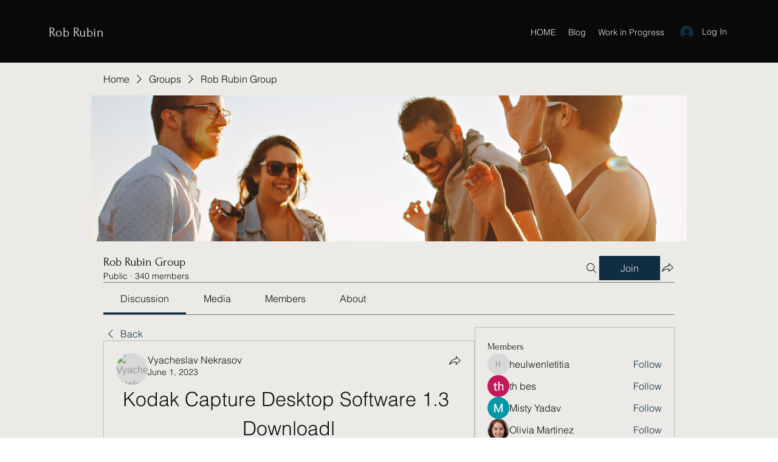

--- FILE ---
content_type: application/javascript
request_url: https://static.parastorage.com/services/social-groups-ooi/5.774.0/client-viewer/5335.chunk.min.js
body_size: 8204
content:
(("undefined"!=typeof self?self:this).webpackJsonp__wix_social_groups_ooi=("undefined"!=typeof self?self:this).webpackJsonp__wix_social_groups_ooi||[]).push([[5335],{64685:e=>{function t(e,t){e.onload=function(){this.onerror=this.onload=null,t(null,e)},e.onerror=function(){this.onerror=this.onload=null,t(new Error("Failed to load "+this.src),e)}}function s(e,t){e.onreadystatechange=function(){"complete"!=this.readyState&&"loaded"!=this.readyState||(this.onreadystatechange=null,t(null,e))}}e.exports=function(e,i,r){var o=document.head||document.getElementsByTagName("head")[0],n=document.createElement("script");"function"==typeof i&&(r=i,i={}),i=i||{},r=r||function(){},n.type=i.type||"text/javascript",n.charset=i.charset||"utf8",n.async=!("async"in i)||!!i.async,n.src=e,i.attrs&&function(e,t){for(var s in t)e.setAttribute(s,t[s])}(n,i.attrs),i.text&&(n.text=""+i.text),("onload"in n?t:s)(n,r),n.onload||t(n,r),o.appendChild(n)}},25335:(e,t,s)=>{"use strict";s.d(t,{D:()=>be});var i=s(60751),r=s(97598);const{string:o,bool:n,number:a,array:l,oneOfType:h,shape:p,object:d,func:u,node:c}=r,y={url:h([o,l,d]),playing:n,loop:n,controls:n,volume:a,muted:n,playbackRate:a,width:h([o,a]),height:h([o,a]),style:d,progressInterval:a,playsinline:n,pip:n,light:h([n,o]),playIcon:c,previewTabIndex:a,previewAriaLabel:o,wrapper:h([o,u,p({render:u.isRequired})]),config:p({soundcloud:p({options:d,preload:n}),youtube:p({playerVars:d,embedOptions:d,preload:n}),facebook:p({appId:o,version:o,playerId:o}),dailymotion:p({params:d,preload:n}),vimeo:p({playerOptions:d,preload:n}),file:p({attributes:d,tracks:l,forceVideo:n,forceAudio:n,forceHLS:n,forceDASH:n,hlsOptions:d,hlsVersion:o,dashVersion:o}),wistia:p({options:d}),mixcloud:p({options:d}),twitch:p({options:d,playerId:o})}),onReady:u,onStart:u,onPlay:u,onPause:u,onBuffer:u,onBufferEnd:u,onEnded:u,onError:u,onDuration:u,onSeek:u,onProgress:u,onEnablePIP:u,onDisablePIP:u},m={playing:!1,loop:!1,controls:!1,volume:null,muted:!1,playbackRate:1,width:"640px",height:"360px",style:{},progressInterval:1e3,playsinline:!1,pip:!1,light:!1,wrapper:"div",previewTabIndex:0,previewAriaLabel:"",config:{soundcloud:{options:{visual:!0,buying:!1,liking:!1,download:!1,sharing:!1,show_comments:!1,show_playcount:!1}},youtube:{playerVars:{playsinline:1,showinfo:0,rel:0,iv_load_policy:3,modestbranding:1},embedOptions:{},preload:!1},facebook:{appId:"1309697205772819",version:"v3.3",playerId:null},dailymotion:{params:{api:1,"endscreen-enable":!1},preload:!1},vimeo:{playerOptions:{autopause:!1,byline:!1,portrait:!1,title:!1},preload:!1},file:{attributes:{},tracks:[],forceVideo:!1,forceAudio:!1,forceHLS:!1,forceDASH:!1,hlsOptions:{},hlsVersion:"0.13.1",dashVersion:"2.9.2"},wistia:{options:{}},mixcloud:{options:{hide_cover:1}},twitch:{options:{},playerId:null}},onReady(){},onStart(){},onPlay(){},onPause(){},onBuffer(){},onBufferEnd(){},onEnded(){},onError(){},onDuration(){},onSeek(){},onProgress(){},onEnablePIP(){},onDisablePIP(){}},f=["soundcloudConfig","youtubeConfig","facebookConfig","dailymotionConfig","vimeoConfig","fileConfig","wistiaConfig"];var P=s(64685),g=s(16252);const w=/[?&#](?:start|t)=([0-9hms]+)/,b=/[?&#]end=([0-9hms]+)/,v=/(\d+)(h|m|s)/g,E=/^\d+$/;function k(e,t){const s=e.match(t);if(s){const e=s[1];if(e.match(v))return function(e){let t=0,s=v.exec(e);for(;null!==s;){const[,i,r]=s;"h"===r&&(t+=60*parseInt(i,10)*60),"m"===r&&(t+=60*parseInt(i,10)),"s"===r&&(t+=parseInt(i,10)),s=v.exec(e)}return t}(e);if(E.test(e))return parseInt(e)}}function L(e){return k(e,w)}function I(e){return k(e,b)}function S(){return Math.random().toString(36).substr(2,5)}const T={};function R(e,t,s=null,i=()=>!0,r=P){return window[t]&&i(window[t])?Promise.resolve(window[t]):new Promise((i,o)=>{if(T[e])return void T[e].push({resolve:i,reject:o});T[e]=[{resolve:i,reject:o}];const n=t=>{T[e].forEach(e=>e.resolve(t))};if(s){const e=window[s];window[s]=function(){e&&e(),n(window[t])}}r(e,i=>{i?(T[e].forEach(e=>e.reject(i)),T[e]=null):s||n(window[t])})})}function D(e,t,s){let i=g.merge(g.cloneDeep(t.config),g.cloneDeep(e.config));for(const t of f)if(e[t]){const r=t.replace(/Config$/,"");if(i=g.merge(i,{[r]:e[t]}),s){const e=`ReactPlayer: %c${t} %cis deprecated, please use the config prop instead \u2013 ${"https://github.com/CookPete/react-player#config-prop"}`;console.warn(e,"font-weight: bold","")}}return i}function C(e,...t){if(!this.player||!this.player[e]){let t=`ReactPlayer: ${this.constructor.displayName} player could not call %c${e}%c \u2013 `;return this.player?this.player[e]||(t+="The method was not available"):t+="The player was not available",console.warn(t,"font-weight: bold",""),null}return this.player[e](...t)}function x(e){return null!==e&&"object"==typeof e}function V(e,t){if("function"==typeof e&&"function"==typeof t)return!0;if((0,i.isValidElement)(e)&&(0,i.isValidElement)(t))return!0;if(e instanceof Array&&t instanceof Array){if(e.length!==t.length)return!1;for(let s=0;s!==e.length;s++)if(!V(e[s],t[s]))return!1;return!0}if(x(e)&&x(t)){if(Object.keys(e).length!==Object.keys(t).length)return!1;for(const s of Object.keys(e))if(!V(e[s],t[s]))return!1;return!0}return e===t}function A(e){return"undefined"!=typeof window&&void 0!==window.MediaStream&&e instanceof window.MediaStream}class O extends i.Component{constructor(){super(...arguments),this.mounted=!1,this.isReady=!1,this.isPlaying=!1,this.isLoading=!0,this.loadOnReady=null,this.startOnPlay=!0,this.seekOnPlay=null,this.onDurationCalled=!1,this.getInternalPlayer=e=>this.player?this.player[e]:null,this.progress=()=>{if(this.props.url&&this.player&&this.isReady){const e=this.getCurrentTime()||0,t=this.getSecondsLoaded(),s=this.getDuration();if(s){const i={playedSeconds:e,played:e/s};null!==t&&(i.loadedSeconds=t,i.loaded=t/s),i.playedSeconds===this.prevPlayed&&i.loadedSeconds===this.prevLoaded||this.props.onProgress(i),this.prevPlayed=i.playedSeconds,this.prevLoaded=i.loadedSeconds}}this.progressTimeout=setTimeout(this.progress,this.props.progressFrequency||this.props.progressInterval)},this.handleReady=()=>{if(!this.mounted)return;this.isReady=!0,this.isLoading=!1;const{onReady:e,playing:t,volume:s,muted:i}=this.props;e(),i||null===s||this.player.setVolume(s),this.loadOnReady?(this.player.load(this.loadOnReady,!0),this.loadOnReady=null):t&&this.player.play(),this.handleDurationCheck()},this.handlePlay=()=>{this.isPlaying=!0,this.isLoading=!1;const{onStart:e,onPlay:t,playbackRate:s}=this.props;this.startOnPlay&&(this.player.setPlaybackRate&&1!==s&&this.player.setPlaybackRate(s),e(),this.startOnPlay=!1),t(),this.seekOnPlay&&(this.seekTo(this.seekOnPlay),this.seekOnPlay=null),this.handleDurationCheck()},this.handlePause=e=>{this.isPlaying=!1,this.isLoading||this.props.onPause(e)},this.handleEnded=()=>{const{activePlayer:e,loop:t,onEnded:s}=this.props;e.loopOnEnded&&t&&this.seekTo(0),t||(this.isPlaying=!1,s())},this.handleError=(...e)=>{this.isLoading=!1,this.props.onError(...e)},this.handleDurationCheck=()=>{clearTimeout(this.durationCheckTimeout);const e=this.getDuration();e?this.onDurationCalled||(this.props.onDuration(e),this.onDurationCalled=!0):this.durationCheckTimeout=setTimeout(this.handleDurationCheck,100)},this.handleLoaded=()=>{this.isLoading=!1},this.ref=e=>{e&&(this.player=e)}}componentDidMount(){this.mounted=!0,this.player.load(this.props.url),this.progress()}componentWillUnmount(){clearTimeout(this.progressTimeout),clearTimeout(this.durationCheckTimeout),this.isReady&&this.player.stop(),this.player.disablePIP&&this.player.disablePIP(),this.mounted=!1}componentDidUpdate(e){const{url:t,playing:s,volume:i,muted:r,playbackRate:o,pip:n,loop:a,activePlayer:l}=this.props;if(!V(e.url,t)){if(this.isLoading&&!l.forceLoad)return console.warn(`ReactPlayer: the attempt to load ${t} is being deferred until the player has loaded`),void(this.loadOnReady=t);this.isLoading=!0,this.startOnPlay=!0,this.onDurationCalled=!1,this.player.load(t,this.isReady)}e.playing||!s||this.isPlaying||this.player.play(),e.playing&&!s&&this.isPlaying&&this.player.pause(),!e.pip&&n&&this.player.enablePIP&&this.player.enablePIP(),e.pip&&!n&&this.player.disablePIP&&this.player.disablePIP(),e.volume!==i&&null!==i&&this.player.setVolume(i),e.muted!==r&&(r?this.player.mute():(this.player.unmute(),null!==i&&setTimeout(()=>this.player.setVolume(i)))),e.playbackRate!==o&&this.player.setPlaybackRate&&this.player.setPlaybackRate(o),e.loop!==a&&this.player.setLoop&&this.player.setLoop(a)}getDuration(){return this.isReady?this.player.getDuration():null}getCurrentTime(){return this.isReady?this.player.getCurrentTime():null}getSecondsLoaded(){return this.isReady?this.player.getSecondsLoaded():null}seekTo(e,t){if(!this.isReady&&0!==e)return this.seekOnPlay=e,void setTimeout(()=>{this.seekOnPlay=null},5e3);if(t?"fraction"===t:e>0&&e<1){const t=this.player.getDuration();return t?void this.player.seekTo(t*e):void console.warn("ReactPlayer: could not seek using fraction \u2013\xa0duration not yet available")}this.player.seekTo(e)}render(){const e=this.props.activePlayer;return e?i.createElement(e,{...this.props,ref:this.ref,onReady:this.handleReady,onPlay:this.handlePlay,onPause:this.handlePause,onEnded:this.handleEnded,onLoaded:this.handleLoaded,onError:this.handleError}):null}}O.displayName="Player",O.propTypes=y,O.defaultProps=m;const j="undefined"!=typeof navigator&&/iPad|iPhone|iPod/.test(navigator.userAgent)&&!window.MSStream,_=/\.(m4a|mp4a|mpga|mp2|mp2a|mp3|m2a|m3a|wav|weba|aac|oga|spx)($|\?)/i,N=/\.(mp4|og[gv]|webm|mov|m4v)($|\?)/i,M=/\.(m3u8)($|\?)/i,B=/\.(mpd)($|\?)/i,$=/www\.dropbox\.com\/.+/;function U(e){if(e instanceof Array){for(const t of e){if("string"==typeof t&&U(t))return!0;if(U(t.src))return!0}return!1}return!!A(e)||(_.test(e)||N.test(e)||M.test(e)||B.test(e))}function F(e){return e||(e=document.createElement("video")),e.webkitSupportsPresentationMode&&"function"==typeof e.webkitSetPresentationMode&&!/iPhone|iPod/.test(navigator.userAgent)}class H extends i.Component{constructor(){super(...arguments),this.onReady=(...e)=>this.props.onReady(...e),this.onPlay=(...e)=>this.props.onPlay(...e),this.onBuffer=(...e)=>this.props.onBuffer(...e),this.onBufferEnd=(...e)=>this.props.onBufferEnd(...e),this.onPause=(...e)=>this.props.onPause(...e),this.onEnded=(...e)=>this.props.onEnded(...e),this.onError=(...e)=>this.props.onError(...e),this.onEnablePIP=(...e)=>this.props.onEnablePIP(...e),this.onDisablePIP=e=>{const{onDisablePIP:t,playing:s}=this.props;t(e),s&&this.play()},this.onPresentationModeChange=e=>{if(this.player&&F(this.player)){const{webkitPresentationMode:t}=this.player;"picture-in-picture"===t?this.onEnablePIP(e):"inline"===t&&this.onDisablePIP(e)}},this.onSeek=e=>{this.props.onSeek(e.target.currentTime)},this.mute=()=>{this.player.muted=!0},this.unmute=()=>{this.player.muted=!1},this.renderSourceElement=(e,t)=>"string"==typeof e?i.createElement("source",{key:t,src:e}):i.createElement("source",{key:t,...e}),this.renderTrack=(e,t)=>i.createElement("track",{key:t,...e}),this.ref=e=>{this.player&&(this.prevPlayer=this.player),this.player=e}}componentDidMount(){this.addListeners(this.player),j&&this.player.load()}componentDidUpdate(e){this.shouldUseAudio(this.props)!==this.shouldUseAudio(e)&&(this.removeListeners(this.prevPlayer),this.addListeners(this.player))}componentWillUnmount(){this.removeListeners(this.player),this.hls&&this.hls.destroy()}addListeners(e){const{playsinline:t}=this.props;e.addEventListener("canplay",this.onReady),e.addEventListener("play",this.onPlay),e.addEventListener("waiting",this.onBuffer),e.addEventListener("playing",this.onBufferEnd),e.addEventListener("pause",this.onPause),e.addEventListener("seeked",this.onSeek),e.addEventListener("ended",this.onEnded),e.addEventListener("error",this.onError),e.addEventListener("enterpictureinpicture",this.onEnablePIP),e.addEventListener("leavepictureinpicture",this.onDisablePIP),e.addEventListener("webkitpresentationmodechanged",this.onPresentationModeChange),t&&(e.setAttribute("playsinline",""),e.setAttribute("webkit-playsinline",""),e.setAttribute("x5-playsinline",""))}removeListeners(e){e.removeEventListener("canplay",this.onReady),e.removeEventListener("play",this.onPlay),e.removeEventListener("waiting",this.onBuffer),e.removeEventListener("playing",this.onBufferEnd),e.removeEventListener("pause",this.onPause),e.removeEventListener("seeked",this.onSeek),e.removeEventListener("ended",this.onEnded),e.removeEventListener("error",this.onError),e.removeEventListener("enterpictureinpicture",this.onEnablePIP),e.removeEventListener("leavepictureinpicture",this.onDisablePIP),e.removeEventListener("webkitpresentationmodechanged",this.onPresentationModeChange)}shouldUseAudio(e){return!e.config.file.forceVideo&&(!e.config.file.attributes.poster&&(_.test(e.url)||e.config.file.forceAudio))}shouldUseHLS(e){return M.test(e)&&!j||this.props.config.file.forceHLS}shouldUseDASH(e){return B.test(e)||this.props.config.file.forceDASH}load(e){const{hlsVersion:t,dashVersion:s}=this.props.config.file;if(this.shouldUseHLS(e)&&R("https://cdn.jsdelivr.net/npm/hls.js@VERSION/dist/hls.min.js".replace("VERSION",t),"Hls").then(t=>{this.hls=new t(this.props.config.file.hlsOptions),this.hls.on(t.Events.ERROR,(e,s)=>{this.props.onError(e,s,this.hls,t)}),this.hls.loadSource(e),this.hls.attachMedia(this.player)}),this.shouldUseDASH(e)&&R("https://cdnjs.cloudflare.com/ajax/libs/dashjs/VERSION/dash.all.min.js".replace("VERSION",s),"dashjs").then(t=>{this.dash=t.MediaPlayer().create(),this.dash.initialize(this.player,e,this.props.playing),this.dash.on("error",this.props.onError),this.dash.getDebug().setLogToBrowserConsole(!1)}),e instanceof Array)this.player.load();else if(A(e))try{this.player.srcObject=e}catch{this.player.src=window.URL.createObjectURL(e)}}play(){const e=this.player.play();e&&e.catch(this.props.onError)}pause(){this.player.pause()}stop(){this.player.removeAttribute("src"),this.dash&&this.dash.reset()}seekTo(e){this.player.currentTime=e}setVolume(e){this.player.volume=e}enablePIP(){this.player.requestPictureInPicture&&document.pictureInPictureElement!==this.player?this.player.requestPictureInPicture():F(this.player)&&"picture-in-picture"!==this.player.webkitPresentationMode&&this.player.webkitSetPresentationMode("picture-in-picture")}disablePIP(){document.exitPictureInPicture&&document.pictureInPictureElement===this.player?document.exitPictureInPicture():F(this.player)&&"inline"!==this.player.webkitPresentationMode&&this.player.webkitSetPresentationMode("inline")}setPlaybackRate(e){this.player.playbackRate=e}getDuration(){if(!this.player)return null;const{duration:e,seekable:t}=this.player;return e===1/0&&t.length>0?t.end(t.length-1):e}getCurrentTime(){return this.player?this.player.currentTime:null}getSecondsLoaded(){if(!this.player)return null;const{buffered:e}=this.player;if(0===e.length)return 0;const t=e.end(e.length-1),s=this.getDuration();return t>s?s:t}getSource(e){const t=this.shouldUseHLS(e),s=this.shouldUseDASH(e);if(!(e instanceof Array||A(e)||t||s))return $.test(e)?e.replace("www.dropbox.com","dl.dropboxusercontent.com"):e}render(){const{url:e,playing:t,loop:s,controls:r,muted:o,config:n,width:a,height:l}=this.props,h=this.shouldUseAudio(this.props),p=h?"audio":"video",d={width:"auto"===a?a:"100%",height:"auto"===l?l:"100%"};return h||(d.display="block"),i.createElement(p,{ref:this.ref,src:this.getSource(e),style:d,preload:"auto",autoPlay:t||void 0,controls:r,muted:o,loop:s,...n.file.attributes},e instanceof Array&&e.map(this.renderSourceElement),n.file.tracks.map(this.renderTrack))}}H.displayName="FilePlayer",H.canPlay=U,H.canEnablePIP=function(e){return U(e)&&(!!document.pictureInPictureEnabled||F())&&!_.test(e)};const q=/^(?:(?:https?):)?(?:\/\/)?(?:www\.)?(?:(?:dailymotion\.com(?:\/embed)?\/video)|dai\.ly)\/([a-zA-Z0-9]+)(?:_[\w_-]+)?$/;class W extends i.Component{constructor(){super(...arguments),this.callPlayer=C,this.onDurationChange=()=>{const e=this.getDuration();this.props.onDuration(e)},this.mute=()=>{this.callPlayer("setMuted",!0)},this.unmute=()=>{this.callPlayer("setMuted",!1)},this.ref=e=>{this.container=e}}load(e){const{controls:t,config:s,onError:i,playing:r}=this.props,[,o]=e.match(q);this.player?this.player.load(o,{start:L(e),autoplay:r}):R("https://api.dmcdn.net/all.js","DM","dmAsyncInit",e=>e.player).then(r=>{if(!this.container)return;const n=r.player;this.player=new n(this.container,{width:"100%",height:"100%",video:o,params:{controls:t,autoplay:this.props.playing,mute:this.props.muted,start:L(e),origin:window.location.origin,...s.dailymotion.params},events:{apiready:this.props.onReady,seeked:()=>this.props.onSeek(this.player.currentTime),video_end:this.props.onEnded,durationchange:this.onDurationChange,pause:this.props.onPause,playing:this.props.onPlay,waiting:this.props.onBuffer,error:e=>i(e)}})},i)}play(){this.callPlayer("play")}pause(){this.callPlayer("pause")}stop(){}seekTo(e){this.callPlayer("seek",e)}setVolume(e){this.callPlayer("setVolume",e)}getDuration(){return this.player.duration||null}getCurrentTime(){return this.player.currentTime}getSecondsLoaded(){return this.player.bufferedTime}render(){const{display:e}=this.props,t={width:"100%",height:"100%",display:e};return i.createElement("div",{style:t},i.createElement("div",{ref:this.ref}))}}W.displayName="DailyMotion",W.canPlay=e=>q.test(e),W.loopOnEnded=!0;const Y="https://connect.facebook.net/en_US/sdk.js",z="fbAsyncInit",G=/^https?:\/\/(www\.)?facebook\.com.*\/(video(s)?|watch|story)(\.php?|\/).+$/;class K extends i.Component{constructor(){super(...arguments),this.callPlayer=C,this.playerID=this.props.config.facebook.playerId||`facebook-player-${S()}`,this.mute=()=>{this.callPlayer("mute")},this.unmute=()=>{this.callPlayer("unmute")}}load(e,t){t?R(Y,"FB",z).then(e=>e.XFBML.parse()):R(Y,"FB",z).then(e=>{e.init({appId:this.props.config.facebook.appId,xfbml:!0,version:this.props.config.facebook.version}),e.Event.subscribe("xfbml.render",e=>{this.props.onLoaded()}),e.Event.subscribe("xfbml.ready",e=>{"video"===e.type&&e.id===this.playerID&&(this.player=e.instance,this.player.subscribe("startedPlaying",this.props.onPlay),this.player.subscribe("paused",this.props.onPause),this.player.subscribe("finishedPlaying",this.props.onEnded),this.player.subscribe("startedBuffering",this.props.onBuffer),this.player.subscribe("finishedBuffering",this.props.onBufferEnd),this.player.subscribe("error",this.props.onError),this.props.muted||this.callPlayer("unmute"),this.props.onReady(),document.getElementById(this.playerID).querySelector("iframe").style.visibility="visible")})})}play(){this.callPlayer("play")}pause(){this.callPlayer("pause")}stop(){}seekTo(e){this.callPlayer("seek",e)}setVolume(e){this.callPlayer("setVolume",e)}getDuration(){return this.callPlayer("getDuration")}getCurrentTime(){return this.callPlayer("getCurrentPosition")}getSecondsLoaded(){return null}render(){return i.createElement("div",{style:{width:"100%",height:"100%"},id:this.playerID,className:"fb-video","data-href":this.props.url,"data-autoplay":this.props.playing?"true":"false","data-allowfullscreen":"true","data-controls":this.props.controls?"true":"false","data-width":"16000px","data-height":"9000px"})}}K.displayName="Facebook",K.canPlay=e=>G.test(e),K.loopOnEnded=!0;const J=/mixcloud\.com\/([^/]+\/[^/]+)/;class Z extends i.Component{constructor(){super(...arguments),this.callPlayer=C,this.duration=null,this.currentTime=null,this.secondsLoaded=null,this.mute=()=>{},this.unmute=()=>{},this.ref=e=>{this.iframe=e}}load(e){R("https://widget.mixcloud.com/media/js/widgetApi.js","Mixcloud").then(e=>{this.player=e.PlayerWidget(this.iframe),this.player.ready.then(()=>{this.player.events.play.on(this.props.onPlay),this.player.events.pause.on(this.props.onPause),this.player.events.ended.on(this.props.onEnded),this.player.events.error.on(this.props.error),this.player.events.progress.on((e,t)=>{this.currentTime=e,this.duration=t}),this.props.onReady()})},this.props.onError)}play(){this.callPlayer("play")}pause(){this.callPlayer("pause")}stop(){}seekTo(e){this.callPlayer("seek",e)}setVolume(e){}getDuration(){return this.duration}getCurrentTime(){return this.currentTime}getSecondsLoaded(){return null}render(){const{url:e,config:t}=this.props,s=e.match(J)[1],r=function(e){return Object.keys(e).map(t=>`${t}=${e[t]}`).join("&")}({...t.mixcloud.options,feed:`/${s}/`});return i.createElement("iframe",{key:s,ref:this.ref,style:{width:"100%",height:"100%"},src:`https://www.mixcloud.com/widget/iframe/?${r}`,frameBorder:"0"})}}Z.displayName="Mixcloud",Z.canPlay=e=>J.test(e),Z.loopOnEnded=!0;const X=/(?:soundcloud\.com|snd\.sc)\/[^.]+$/;class Q extends i.Component{constructor(){super(...arguments),this.callPlayer=C,this.duration=null,this.currentTime=null,this.fractionLoaded=null,this.mute=()=>{this.setVolume(0)},this.unmute=()=>{null!==this.props.volume&&this.setVolume(this.props.volume)},this.ref=e=>{this.iframe=e}}load(e,t){R("https://w.soundcloud.com/player/api.js","SC").then(s=>{if(!this.iframe)return;const{PLAY:i,PLAY_PROGRESS:r,PAUSE:o,FINISH:n,ERROR:a}=s.Widget.Events;t||(this.player=s.Widget(this.iframe),this.player.bind(i,this.props.onPlay),this.player.bind(o,this.props.onPause),this.player.bind(r,e=>{this.currentTime=e.currentPosition/1e3,this.fractionLoaded=e.loadedProgress}),this.player.bind(n,()=>this.props.onEnded()),this.player.bind(a,e=>this.props.onError(e))),this.player.load(e,{...this.props.config.soundcloud.options,callback:()=>{this.player.getDuration(e=>{this.duration=e/1e3,this.props.onReady()})}})})}play(){this.callPlayer("play")}pause(){this.callPlayer("pause")}stop(){}seekTo(e){this.callPlayer("seekTo",1e3*e)}setVolume(e){this.callPlayer("setVolume",100*e)}getDuration(){return this.duration}getCurrentTime(){return this.currentTime}getSecondsLoaded(){return this.fractionLoaded*this.duration}render(){const{display:e}=this.props,t={width:"100%",height:"100%",display:e};return i.createElement("iframe",{ref:this.ref,src:`https://w.soundcloud.com/player/?url=${encodeURIComponent(this.props.url)}`,style:t,frameBorder:0,allow:"autoplay"})}}Q.displayName="SoundCloud",Q.canPlay=e=>X.test(e),Q.loopOnEnded=!0;const ee=/streamable\.com\/([a-z0-9]+)$/;class te extends i.Component{constructor(){super(...arguments),this.callPlayer=C,this.duration=null,this.currentTime=null,this.secondsLoaded=null,this.mute=()=>{this.callPlayer("mute")},this.unmute=()=>{this.callPlayer("unmute")},this.ref=e=>{this.iframe=e}}load(e){R("https://cdn.embed.ly/player-0.1.0.min.js","playerjs").then(e=>{this.iframe&&(this.player=new e.Player(this.iframe),this.player.setLoop(this.props.loop),this.player.on("ready",this.props.onReady),this.player.on("play",this.props.onPlay),this.player.on("pause",this.props.onPause),this.player.on("seeked",this.props.onSeek),this.player.on("ended",this.props.onEnded),this.player.on("error",this.props.onError),this.player.on("timeupdate",({duration:e,seconds:t})=>{this.duration=e,this.currentTime=t}),this.player.on("buffered",({percent:e})=>{this.duration&&(this.secondsLoaded=this.duration*e)}),this.props.muted&&this.player.mute())},this.props.onError)}play(){this.callPlayer("play")}pause(){this.callPlayer("pause")}stop(){}seekTo(e){this.callPlayer("setCurrentTime",e)}setVolume(e){this.callPlayer("setVolume",100*e)}setLoop(e){this.callPlayer("setLoop",e)}getDuration(){return this.duration}getCurrentTime(){return this.currentTime}getSecondsLoaded(){return this.secondsLoaded}render(){const e=this.props.url.match(ee)[1];return i.createElement("iframe",{ref:this.ref,src:`https://streamable.com/o/${e}`,frameBorder:"0",scrolling:"no",style:{width:"100%",height:"100%"},allowFullScreen:!0})}}te.displayName="Streamable",te.canPlay=e=>ee.test(e);const se=/(?:www\.|go\.)?twitch\.tv\/videos\/(\d+)($|\?)/,ie=/(?:www\.|go\.)?twitch\.tv\/([a-z0-9_]+)($|\?)/;class re extends i.Component{constructor(){super(...arguments),this.callPlayer=C,this.playerID=this.props.config.twitch.playerId||`twitch-player-${S()}`,this.mute=()=>{this.callPlayer("setMuted",!0)},this.unmute=()=>{this.callPlayer("setMuted",!1)}}load(e,t){const{playsinline:s,onError:i,config:r,controls:o}=this.props,n=ie.test(e),a=n?e.match(ie)[1]:e.match(se)[1];t?n?this.player.setChannel(a):this.player.setVideo("v"+a):R("https://player.twitch.tv/js/embed/v1.js","Twitch").then(e=>{this.player=new e.Player(this.playerID,{video:n?"":a,channel:n?a:"",height:"100%",width:"100%",playsinline:s,autoplay:this.props.playing,muted:this.props.muted,controls:!!n||o,...r.twitch.options});const{READY:t,PLAYING:i,PAUSE:l,ENDED:h,ONLINE:p,OFFLINE:d}=e.Player;this.player.addEventListener(t,this.props.onReady),this.player.addEventListener(i,this.props.onPlay),this.player.addEventListener(l,this.props.onPause),this.player.addEventListener(h,this.props.onEnded),this.player.addEventListener(p,this.props.onLoaded),this.player.addEventListener(d,this.props.onLoaded)},i)}play(){this.callPlayer("play")}pause(){this.callPlayer("pause")}stop(){this.callPlayer("pause")}seekTo(e){this.callPlayer("seek",e)}setVolume(e){this.callPlayer("setVolume",e)}getDuration(){return this.callPlayer("getDuration")}getCurrentTime(){return this.callPlayer("getCurrentTime")}getSecondsLoaded(){return null}render(){return i.createElement("div",{style:{width:"100%",height:"100%"},id:this.playerID,loading:"lazy"})}}re.displayName="Twitch",re.canPlay=e=>se.test(e)||ie.test(e),re.loopOnEnded=!0;const oe=/vimeo\.com\/.+/,ne=/vimeo\.com\/external\/[0-9]+\..+/;class ae extends i.Component{constructor(){super(...arguments),this.callPlayer=C,this.duration=null,this.currentTime=null,this.secondsLoaded=null,this.mute=()=>{this.setVolume(0)},this.unmute=()=>{null!==this.props.volume&&this.setVolume(this.props.volume)},this.ref=e=>{this.container=e}}load(e){this.duration=null,R("https://player.vimeo.com/api/player.js","Vimeo").then(t=>{this.container&&(this.player=new t.Player(this.container,{url:e,autoplay:this.props.playing,muted:this.props.muted,loop:this.props.loop,playsinline:this.props.playsinline,controls:this.props.controls,...this.props.config.vimeo.playerOptions}),this.player.ready().then(()=>{const e=this.container.querySelector("iframe");e.style.width="100%",e.style.height="100%"}).catch(this.props.onError),this.player.on("loaded",()=>{this.props.onReady(),this.refreshDuration()}),this.player.on("play",()=>{this.props.onPlay(),this.refreshDuration()}),this.player.on("pause",this.props.onPause),this.player.on("seeked",e=>this.props.onSeek(e.seconds)),this.player.on("ended",this.props.onEnded),this.player.on("error",this.props.onError),this.player.on("timeupdate",({seconds:e})=>{this.currentTime=e}),this.player.on("progress",({seconds:e})=>{this.secondsLoaded=e}))},this.props.onError)}refreshDuration(){this.player.getDuration().then(e=>{this.duration=e})}play(){const e=this.callPlayer("play");e&&e.catch(this.props.onError)}pause(){this.callPlayer("pause")}stop(){this.callPlayer("unload")}seekTo(e){this.callPlayer("setCurrentTime",e)}setVolume(e){this.callPlayer("setVolume",e)}setLoop(e){this.callPlayer("setLoop",e)}setPlaybackRate(e){this.callPlayer("setPlaybackRate",e)}getDuration(){return this.duration}getCurrentTime(){return this.currentTime}getSecondsLoaded(){return this.secondsLoaded}render(){const{display:e}=this.props,t={width:"100%",height:"100%",overflow:"hidden",display:e};return i.createElement("div",{key:this.props.url,ref:this.ref,style:t})}}ae.displayName="Vimeo",ae.forceLoad=!0,ae.canPlay=e=>!ne.test(e)&&oe.test(e);const le=/(?:wistia\.com|wi\.st)\/(?:medias|embed)\/(.*)$/;class he extends i.Component{constructor(){super(...arguments),this.callPlayer=C,this.onPlay=(...e)=>this.props.onPlay(...e),this.onPause=(...e)=>this.props.onPause(...e),this.onSeek=(...e)=>this.props.onSeek(...e),this.onEnded=(...e)=>this.props.onEnded(...e),this.mute=()=>{this.callPlayer("mute")},this.unmute=()=>{this.callPlayer("unmute")}}getID(e){return e&&e.match(le)[1]}load(e){const{playing:t,muted:s,controls:i,onReady:r,config:o,onError:n}=this.props;R("https://fast.wistia.com/assets/external/E-v1.js","Wistia").then(()=>{window._wq=window._wq||[],window._wq.push({id:this.getID(e),options:{autoPlay:t,silentAutoPlay:"allow",muted:s,controlsVisibleOnLoad:i,...o.wistia.options},onReady:e=>{this.player=e,this.unbind(),this.player.bind("play",this.onPlay),this.player.bind("pause",this.onPause),this.player.bind("seek",this.onSeek),this.player.bind("end",this.onEnded),r()}})},n)}unbind(){this.player.unbind("play",this.onPlay),this.player.unbind("pause",this.onPause),this.player.unbind("seek",this.onSeek),this.player.unbind("end",this.onEnded)}play(){this.callPlayer("play")}pause(){this.callPlayer("pause")}stop(){this.unbind(),this.callPlayer("remove")}seekTo(e){this.callPlayer("time",e)}setVolume(e){this.callPlayer("volume",e)}setPlaybackRate(e){this.callPlayer("playbackRate",e)}getDuration(){return this.callPlayer("duration")}getCurrentTime(){return this.callPlayer("time")}getSecondsLoaded(){return null}render(){const e=this.getID(this.props.url),t=`wistia_embed wistia_async_${e}`;return i.createElement("div",{key:e,className:t,style:{width:"100%",height:"100%"}})}}he.displayName="Wistia",he.canPlay=e=>le.test(e),he.loopOnEnded=!0;const pe=/(?:youtu\.be\/|youtube\.com\/(?:embed\/|v\/|watch\?v=|shorts\/|watch\?.+&v=))((\w|-){11})|youtube\.com\/playlist\?list=/,de=/list=([a-zA-Z0-9_-]+)/;function ue(e){if(de.test(e)){const[,t]=e.match(de);return{listType:"playlist",list:t}}return{}}class ce extends i.Component{constructor(){super(...arguments),this.callPlayer=C,this.onStateChange=({data:e})=>{const{onPlay:t,onPause:s,onBuffer:i,onBufferEnd:r,onEnded:o,onReady:n,loop:a}=this.props,{PLAYING:l,PAUSED:h,BUFFERING:p,ENDED:d,CUED:u}=window.YT.PlayerState;if(e===l&&(t(),r()),e===h&&s(),e===p&&i(),e===d){const e=!!this.callPlayer("getPlaylist");a&&!e&&this.play(),o()}e===u&&n()},this.mute=()=>{this.callPlayer("mute")},this.unmute=()=>{this.callPlayer("unMute")},this.ref=e=>{this.container=e}}load(e,t){const{playing:s,muted:i,playsinline:r,controls:o,loop:n,config:a,onError:l}=this.props,{playerVars:h,embedOptions:p}=a.youtube,d=e&&e.match(pe)[1];if(t)return de.test(e)?void this.player.loadPlaylist(ue(e)):void this.player.cueVideoById?.({videoId:d,startSeconds:L(e)||h.start,endSeconds:I(e)||h.end});R("https://www.youtube.com/iframe_api","YT","onYouTubeIframeAPIReady",e=>e.loaded).then(t=>{this.container&&(this.player=new t.Player(this.container,{width:"100%",height:"100%",videoId:d,playerVars:{autoplay:s?1:0,mute:i?1:0,controls:o?1:0,start:L(e),end:I(e),origin:window.location.origin,playsinline:r,...ue(e),...h},events:{onReady:()=>{n&&this.player.setLoop(!0),this.props.onReady()},onStateChange:this.onStateChange,onError:e=>l(e.data)},...p}))},l)}play(){this.callPlayer("playVideo")}pause(){this.callPlayer("pauseVideo")}stop(){document.body.contains(this.callPlayer("getIframe"))&&this.callPlayer("stopVideo")}seekTo(e){this.callPlayer("seekTo",e),this.props.playing||this.pause()}setVolume(e){this.callPlayer("setVolume",100*e)}setPlaybackRate(e){this.callPlayer("setPlaybackRate",e)}setLoop(e){this.callPlayer("setLoop",e)}getDuration(){return this.callPlayer("getDuration")}getCurrentTime(){return this.callPlayer("getCurrentTime")}getSecondsLoaded(){return this.callPlayer("getVideoLoadedFraction")*this.getDuration()}render(){const{display:e}=this.props,t={width:"100%",height:"100%",display:e};return i.createElement("div",{style:t},i.createElement("div",{ref:this.ref,loading:"lazy"}))}}ce.displayName="YouTube",ce.canPlay=e=>pe.test(e);var ye=[ce,Q,ae,K,te,he,re,W,Z,H];const me=[{Player:ce,configKey:"youtube",url:"https://www.youtube.com/watch?v=GlCmAC4MHek"},{Player:Q,configKey:"soundcloud",url:"https://soundcloud.com/seucheu/john-cage-433-8-bit-version"},{Player:ae,configKey:"vimeo",url:"https://vimeo.com/300970506"},{Player:W,configKey:"dailymotion",url:"http://www.dailymotion.com/video/xqdpyk"}];const fe="64px";class Pe extends i.Component{constructor(e){super(e),this.mounted=!1,this.state={image:"string"==typeof e.light?e.light:null}}componentDidMount(){this.mounted=!0,this.fetchImage(this.props)}componentDidUpdate(e){const{url:t,light:s}=this.props;e.url===t&&e.light===s||this.fetchImage(this.props)}componentWillUnmount(){this.mounted=!1}fetchImage({url:e,light:t}){if("string"!=typeof t)return this.setState({image:null}),window.fetch(`https://noembed.com/embed?url=${e}`).then(e=>e.json()).then(e=>{if(e.thumbnail_url&&this.mounted){const t=e.thumbnail_url.replace("height=100","height=480");this.setState({image:t})}});this.setState({image:t})}render(){const{onClick:e,playIcon:t,previewTabIndex:s,previewAriaLabel:r}=this.props,{image:o}=this.state,n={display:"flex",alignItems:"center",justifyContent:"center"},a={preview:{width:"100%",height:"100%",backgroundImage:o?`url(${o.startsWith("data:")?`"${o}"`:o})`:void 0,backgroundSize:"cover",backgroundPosition:"center",cursor:"pointer",border:"none",padding:0,...n},shadow:{background:"radial-gradient(rgb(0, 0, 0, 0.3), rgba(0, 0, 0, 0) 60%)",borderRadius:fe,width:fe,height:fe,...n},playIcon:{borderStyle:"solid",borderWidth:"16px 0 16px 26px",borderColor:"transparent transparent transparent white",marginLeft:"7px"}},l=i.createElement("div",{style:a.shadow,className:"react-player__shadow"},i.createElement("div",{style:a.playIcon,className:"react-player__play-icon"}));return i.createElement("button",{type:"button",style:a.preview,className:"react-player__preview",onClick:e,tabIndex:s,...r?{"aria-label":r}:{}},t||l)}}const ge=Object.keys(y);let we=[];class be extends i.Component{constructor(e){super(e),this.handleClickPreview=()=>{this.setState({showPreview:!1})},this.showPreview=()=>{this.setState({showPreview:!0})},this.getDuration=()=>this.player?this.player.getDuration():null,this.getCurrentTime=()=>this.player?this.player.getCurrentTime():null,this.getSecondsLoaded=()=>this.player?this.player.getSecondsLoaded():null,this.getInternalPlayer=(e="player")=>this.player?this.player.getInternalPlayer(e):null,this.seekTo=(e,t)=>{if(!this.player)return null;this.player.seekTo(e,t)},this.handleReady=()=>{this.props.onReady?.()},this.wrapperRef=e=>{this.wrapper=e},this.activePlayerRef=e=>{this.player=e},this.config=D(e,m,!0),this.state={showPreview:!!e.light}}componentDidMount(){if(this.props.progressFrequency){const e="ReactPlayer: %cprogressFrequency%c is deprecated, please use %cprogressInterval%c instead";console.warn(e,"font-weight: bold","","font-weight: bold","")}}shouldComponentUpdate(e,t){return!V(this.props,e)||!V(this.state,t)}componentDidUpdate(e){const{light:t}=this.props;this.config=D(this.props,m),!e.light&&t&&this.setState({showPreview:!0}),e.light&&!t&&this.setState({showPreview:!1})}getActivePlayer(e){const t=[...we,...ye];for(const s of t)if(s.canPlay(e))return s;return H}renderActivePlayer(e,t){return e?i.createElement(O,{...this.props,key:t.displayName,ref:this.activePlayerRef,config:this.config,activePlayer:t,onReady:this.handleReady}):null}sortPlayers(e,t){return e&&t?e.key<t.key?-1:1:0}render(){const{url:e,controls:t,style:s,width:r,height:o,light:n,playIcon:a,wrapper:l,previewTabIndex:h,previewAriaLabel:p}=this.props,d=this.state.showPreview&&e,u=function(e,...t){const s=[].concat(...t),i={},r=Object.keys(e);for(const t of r)-1===s.indexOf(t)&&(i[t]=e[t]);return i}(this.props,ge,f),c=this.getActivePlayer(e),y=this.renderActivePlayer(e,c),m=function(e,t,s){const r=[];for(const o of me)!o.Player.canPlay(e)&&s[o.configKey].preload&&r.push(i.createElement(O,{key:o.Player.displayName,activePlayer:o.Player,url:o.url,controls:t,playing:!0,muted:!0,display:"none"}));return r}(e,t,this.config),P=[y,...m].sort(this.sortPlayers),g=i.createElement(Pe,{url:e,light:n,playIcon:a,onClick:this.handleClickPreview,previewTabIndex:h,previewAriaLabel:p});return i.createElement(l,{ref:this.wrapperRef,style:{...s,width:r,height:o},...u},d?g:P)}}be.addCustomPlayer=e=>{we.push(e)},be.removeCustomPlayers=()=>{we=[]},be.displayName="ReactPlayer",be.propTypes=y,be.defaultProps=m,be.canPlay=e=>{const t=[...we,...ye];for(const s of t)if(s.canPlay(e))return!0;return!1},be.canEnablePIP=e=>{const t=[...we,...ye];for(const s of t)if(s.canEnablePIP&&s.canEnablePIP(e))return!0;return!1}}}]);
//# sourceMappingURL=5335.chunk.min.js.map